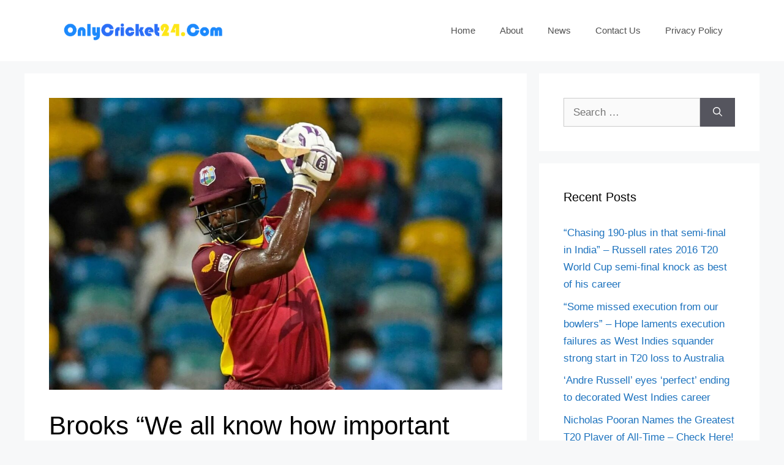

--- FILE ---
content_type: text/html; charset=utf-8
request_url: https://www.google.com/recaptcha/api2/aframe
body_size: 268
content:
<!DOCTYPE HTML><html><head><meta http-equiv="content-type" content="text/html; charset=UTF-8"></head><body><script nonce="YA08IEoYULYRVXU0kUorgw">/** Anti-fraud and anti-abuse applications only. See google.com/recaptcha */ try{var clients={'sodar':'https://pagead2.googlesyndication.com/pagead/sodar?'};window.addEventListener("message",function(a){try{if(a.source===window.parent){var b=JSON.parse(a.data);var c=clients[b['id']];if(c){var d=document.createElement('img');d.src=c+b['params']+'&rc='+(localStorage.getItem("rc::a")?sessionStorage.getItem("rc::b"):"");window.document.body.appendChild(d);sessionStorage.setItem("rc::e",parseInt(sessionStorage.getItem("rc::e")||0)+1);localStorage.setItem("rc::h",'1762195649349');}}}catch(b){}});window.parent.postMessage("_grecaptcha_ready", "*");}catch(b){}</script></body></html>